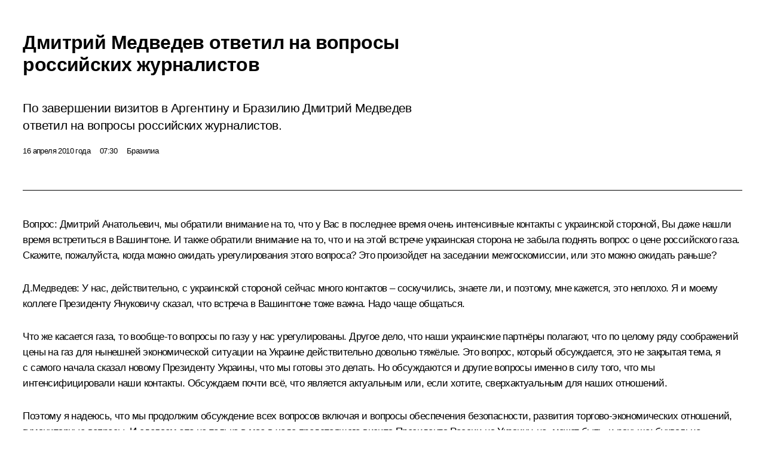

--- FILE ---
content_type: text/html; charset=UTF-8
request_url: http://kremlin.ru/events/president/news/7479/print
body_size: 22542
content:
<!doctype html> <!--[if lt IE 7 ]> <html class="ie6" lang="ru"> <![endif]--> <!--[if IE 7 ]> <html class="ie7" lang="ru"> <![endif]--> <!--[if IE 8 ]> <html class="ie8" lang="ru"> <![endif]--> <!--[if IE 9 ]> <html class="ie9" lang="ru"> <![endif]--> <!--[if gt IE 8]><!--> <html lang="ru" class="no-js" itemscope="itemscope" xmlns="http://www.w3.org/1999/xhtml" itemtype="http://schema.org/ItemPage" prefix="og: http://ogp.me/ns# video: http://ogp.me/ns/video# ya: http://webmaster.yandex.ru/vocabularies/"> <!--<![endif]--> <head> <meta charset="utf-8"/> <title itemprop="name">Дмитрий Медведев ответил на вопросы российских журналистов • Президент России</title> <meta name="description" content="По завершении визитов в Аргентину и Бразилию Дмитрий Медведев ответил на вопросы российских журналистов."/> <meta name="keywords" content="Новости ,Выступления и стенограммы ,Деятельность Президента"/> <meta itemprop="inLanguage" content="ru"/> <meta name="msapplication-TileColor" content="#091a42"> <meta name="theme-color" content="#ffffff"> <meta name="theme-color" content="#091A42" />  <meta name="viewport" content="width=device-width,initial-scale=1,minimum-scale=0.7,ya-title=#061a44"/>  <meta name="apple-mobile-web-app-capable" content="yes"/> <meta name="apple-mobile-web-app-title" content="Президент России"/> <meta name="format-detection" content="telephone=yes"/> <meta name="apple-mobile-web-app-status-bar-style" content="default"/>  <meta name="msapplication-TileColor" content="#061a44"/> <meta name="msapplication-TileImage" content="/static/mstile-144x144.png"/> <meta name="msapplication-allowDomainApiCalls" content="true"/> <meta name="msapplication-starturl" content="/"/> <meta name="theme-color" content="#061a44"/> <meta name="application-name" content="Президент России"/>   <meta property="og:site_name" content="Президент России"/>  <meta name="twitter:site" content="@KremlinRussia"/>   <meta property="og:type" content="article"/>  <meta property="og:title" content="Дмитрий Медведев ответил на вопросы российских журналистов"/> <meta property="og:description" content="По завершении визитов в Аргентину и Бразилию Дмитрий Медведев ответил на вопросы российских журналистов."/> <meta property="og:url" content="http://kremlin.ru/events/president/news/7479"/> <meta property="og:image" content="http://static.kremlin.ru/media/events/photos/medium/YNMuefJrYxgBWnRsUlAwbJblqeZLqOl5.jpeg"/>    <meta property="ya:ovs:adult" content="false"/>  <meta property="ya:ovs:upload_date" content="2010-04-16"/>      <meta name="twitter:card" content="summary"/>   <meta name="twitter:description" content="По завершении визитов в Аргентину и Бразилию Дмитрий Медведев ответил на вопросы российских журналистов."/> <meta name="twitter:title" content="Дмитрий Медведев ответил на вопросы российских журналистов"/>    <meta name="twitter:image:src" content="http://static.kremlin.ru/media/events/photos/medium/YNMuefJrYxgBWnRsUlAwbJblqeZLqOl5.jpeg"/> <meta name="twitter:image:width" content="680"/> <meta name="twitter:image:height" content="420"/>           <link rel="icon" type="image/png" href="/static/favicon-32x32.png" sizes="32x32"/>   <link rel="icon" type="image/png" href="/static/favicon-96x96.png" sizes="96x96"/>   <link rel="icon" type="image/png" href="/static/favicon-16x16.png" sizes="16x16"/>    <link rel="icon" type="image/png" href="/static/android-chrome-192x192.png" sizes="192x192"/> <link rel="manifest" href="/static/ru/manifest.json"/>         <link rel="apple-touch-icon" href="/static/apple-touch-icon-57x57.png" sizes="57x57"/>   <link rel="apple-touch-icon" href="/static/apple-touch-icon-60x60.png" sizes="60x60"/>   <link rel="apple-touch-icon" href="/static/apple-touch-icon-72x72.png" sizes="72x72"/>   <link rel="apple-touch-icon" href="/static/apple-touch-icon-76x76.png" sizes="76x76"/>   <link rel="apple-touch-icon" href="/static/apple-touch-icon-114x114.png" sizes="114x114"/>   <link rel="apple-touch-icon" href="/static/apple-touch-icon-120x120.png" sizes="120x120"/>   <link rel="apple-touch-icon" href="/static/apple-touch-icon-144x144.png" sizes="144x144"/>   <link rel="apple-touch-icon" href="/static/apple-touch-icon-152x152.png" sizes="152x152"/>   <link rel="apple-touch-icon" href="/static/apple-touch-icon-180x180.png" sizes="180x180"/>               <link rel="stylesheet" type="text/css" media="all" href="/static/css/screen.css?ba15e963ac"/> <link rel="stylesheet" href="/static/css/print.css" media="all"/>  <!--[if lt IE 9]> <link rel="stylesheet" href="/static/css/ie8.css"/> <script type="text/javascript" src="/static/js/vendor/html5shiv.js"></script> <script type="text/javascript" src="/static/js/vendor/respond.src.js"></script> <script type="text/javascript" src="/static/js/vendor/Konsole.js"></script> <![endif]--> <!--[if lte IE 9]> <link rel="stylesheet" href="/static/css/ie9.css"/> <script type="text/javascript" src="/static/js/vendor/ierange-m2.js"></script> <![endif]--> <!--[if lte IE 6]> <link rel="stylesheet" href="/static/css/ie6.css"/> <![endif]--> <link rel="alternate" type="text/html" hreflang="en" href="http://en.kremlin.ru/events/president/news/7479/print"/>   <link rel="author" href="/about"/> <link rel="home" href="/"/> <link rel="search" href="/opensearch.xml" title="Президент России" type="application/opensearchdescription+xml"/> <link rel="image_src" href="http://static.kremlin.ru/media/events/photos/medium/YNMuefJrYxgBWnRsUlAwbJblqeZLqOl5.jpeg" /><link rel="canonical" href="http://kremlin.ru/events/president/news/7479" /> <script type="text/javascript">
window.config = {staticUrl: '/static/',mediaUrl: 'http://static.kremlin.ru/media/',internalDomains: 'kremlin.ru|uznai-prezidenta.ru|openkremlin.ru|президент.рф|xn--d1abbgf6aiiy.xn--p1ai'};
</script></head> <body class=" is-reading"> <div class="header" itemscope="itemscope" itemtype="http://schema.org/WPHeader" role="banner"> <div class="topline topline__menu"> <a class="topline__toggleaside" accesskey="=" aria-label="Меню портала" role="button" href="#sidebar" title="Меню портала"><i></i></a> <div class="topline__in"> <a href="/" class="topline__head" rel="home" accesskey="1" data-title="Президент России"> <i class="topline__logo"></i>Президент России</a> <div class="topline__togglemore" data-url="/mobile-menu"> <i class="topline__togglemore_button"></i> </div> <div class="topline__more"> <nav aria-label="Основное меню"> <ul class="nav"><li class="nav__item" itemscope="itemscope" itemtype="http://schema.org/SiteNavigationElement"> <a href="/events/president/news" class="nav__link is-active" accesskey="2" itemprop="url"><span itemprop="name">События</span></a> </li><li class="nav__item" itemscope="itemscope" itemtype="http://schema.org/SiteNavigationElement"> <a href="/structure/president" class="nav__link" accesskey="3" itemprop="url"><span itemprop="name">Структура</span></a> </li><li class="nav__item" itemscope="itemscope" itemtype="http://schema.org/SiteNavigationElement"> <a href="/multimedia/video" class="nav__link" accesskey="4" itemprop="url"><span itemprop="name">Видео и фото</span></a> </li><li class="nav__item" itemscope="itemscope" itemtype="http://schema.org/SiteNavigationElement"> <a href="/acts/news" class="nav__link" accesskey="5" itemprop="url"><span itemprop="name">Документы</span></a> </li><li class="nav__item" itemscope="itemscope" itemtype="http://schema.org/SiteNavigationElement"> <a href="/contacts" class="nav__link" accesskey="6" itemprop="url"><span itemprop="name">Контакты</span></a> </li> <li class="nav__item last" itemscope="itemscope" itemtype="http://schema.org/SiteNavigationElement"> <a class="nav__link nav__link_search" href="/search" accesskey="7" itemprop="url" title="Глобальный поиск по сайту"> <span itemprop="name">Поиск</span> </a> </li>  </ul> </nav> </div> </div> </div>  <div class="search"> <ul class="search__filter"> <li class="search__filter__item is-active"> <a class="search_without_filter">Искать на сайте</a> </li>   <li class="search__filter__item bank_docs"><a href="/acts/bank">или по банку документов</a></li>  </ul> <div class="search__in">   <form name="search" class="form search__form simple_search" method="get" action="/search" tabindex="-1" role="search" aria-labelledby="search__form__input__label"> <fieldset>  <legend> <label for="search__form__input" class="search__title_main" id="search__form__input__label">Введите запрос для поиска</label> </legend>  <input type="hidden" name="section" class="search__section_value"/> <input type="hidden" name="since" class="search__since_value"/> <input type="hidden" name="till" class="search__till_value"/> <span class="form__field input_wrapper"> <input type="text" name="query" class="search__form__input" id="search__form__input" lang="ru" accesskey="-"  required="required" size="74" title="Введите запрос для поиска" autocomplete="off" data-autocomplete-words-url="/_autocomplete/words" data-autocomplete-url="/_autocomplete"/> <i class="search_icon"></i> <span class="text_overflow__limiter"></span> </span> <span class="form__field button__wrapper">  <button id="search-simple-search-button" class="submit search__form__button">Найти</button> </span> </fieldset> </form>     <form name="doc_search" class="form search__form docs_search" method="get" tabindex="-1" action="/acts/bank/search"> <fieldset> <legend> Поиск по документам </legend>  <div class="form__field form__field_medium"> <label for="doc_search-title-or-number-input"> Название документа или его номер </label> <input type="text" name="title" id="doc_search-title-or-number-input" class="input_doc"  lang="ru" autocomplete="off"/> </div> <div class="form__field form__field_medium"> <label for="doc_search-text-input">Текст в документе</label> <input type="text" name="query" id="doc_search-text-input"  lang="ru"/> </div> <div class="form__field form__fieldlong"> <label for="doc_search-type-select">Вид документа</label> <div class="select2_wrapper"> <select id="doc_search-type-select" name="type" class="select2 dropdown_select"> <option value="" selected="selected"> Все </option>  <option value="3">Указ</option>  <option value="4">Распоряжение</option>  <option value="5">Федеральный закон</option>  <option value="6">Федеральный конституционный закон</option>  <option value="7">Послание</option>  <option value="8">Закон Российской Федерации о поправке к Конституции Российской Федерации</option>  <option value="1">Кодекс</option>  </select> </div> </div> <div class="form__field form__field_halflonger"> <label id="doc_search-force-label"> Дата вступления в силу...</label>   <div class="search__form__date period">      <a href="#" role="button" aria-describedby="doc_search-force-label" class="dateblock" data-target="#doc_search-force_since-input" data-min="1991-01-01" data-max="2028-10-29" data-value="2026-02-02" data-start-value="1991-01-01" data-end-value="2028-10-29" data-range="true">  </a> <a class="clear_date_filter hidden" href="#clear" role="button" aria-label="Сбросить дату"><i></i></a> </div>  <input type="hidden" name="force_since" id="doc_search-force_since-input" /> <input type="hidden" name="force_till" id="doc_search-force_till-input" />      </div> <div class="form__field form__field_halflonger"> <label>или дата принятия</label>   <div class="search__form__date period">      <a href="#" role="button" aria-describedby="doc_search-date-label" class="dateblock" data-target="#doc_search-date_since-input" data-min="1991-01-01" data-max="2026-02-02" data-value="2026-02-02" data-start-value="1991-01-01" data-end-value="2026-02-02" data-range="true">  </a> <a class="clear_date_filter hidden" href="#clear" role="button" aria-label="Сбросить дату"><i></i></a> </div>  <input type="hidden" name="date_since" id="doc_search-date_since-input" /> <input type="hidden" name="date_till" id="doc_search-date_till-input" />      </div> <div class="form__field form__fieldshort"> <button type="submit" class="submit search__form__button"> Найти документ </button> </div> </fieldset> <div class="pravo_link">Официальный портал правовой информации <a href="http://pravo.gov.ru/" target="_blank">pravo.gov.ru</a> </div> </form>   </div> </div>  <div class="topline_nav_mobile"></div>  </div> <div class="main-wrapper"> <div class="subnav-view" role="complementary" aria-label="Дополнительное меню"></div> <div class="wrapsite"> <div class="content-view" role="main"></div><div class="footer" id="footer" itemscope="itemscope" itemtype="http://schema.org/WPFooter"> <div class="footer__in"> <div role="complementary" aria-label="Карта портала"> <div class="footer__mobile"> <a href="/"> <i class="footer__logo_mob"></i> <div class="mobile_title">Президент России</div> <div class="mobile_caption">Версия официального сайта для мобильных устройств</div> </a> </div> <div class="footer__col col_mob"> <h2 class="footer_title">Разделы сайта Президента<br/>России</h2> <ul class="footer_list nav_mob"><li class="footer_list_item" itemscope="itemscope" itemtype="http://schema.org/SiteNavigationElement"> <a href="/events/president/news"  class="is-active" itemprop="url"> <span itemprop="name">События</span> </a> </li> <li class="footer_list_item" itemscope="itemscope" itemtype="http://schema.org/SiteNavigationElement"> <a href="/structure/president"  itemprop="url"> <span itemprop="name">Структура</span> </a> </li> <li class="footer_list_item" itemscope="itemscope" itemtype="http://schema.org/SiteNavigationElement"> <a href="/multimedia/video"  itemprop="url"> <span itemprop="name">Видео и фото</span> </a> </li> <li class="footer_list_item" itemscope="itemscope" itemtype="http://schema.org/SiteNavigationElement"> <a href="/acts/news"  itemprop="url"> <span itemprop="name">Документы</span> </a> </li> <li class="footer_list_item" itemscope="itemscope" itemtype="http://schema.org/SiteNavigationElement"> <a href="/contacts"  itemprop="url"> <span itemprop="name">Контакты</span> </a> </li>  <li class="footer__search footer_list_item footer__search_open" itemscope="itemscope" itemtype="http://schema.org/SiteNavigationElement"> <a href="/search" itemprop="url"> <i></i> <span itemprop="name">Поиск</span> </a> </li> <li class="footer__search footer_list_item footer__search_hidden" itemscope="itemscope" itemtype="http://schema.org/SiteNavigationElement"> <a href="/search" itemprop="url"> <i></i> <span itemprop="name">Поиск</span> </a> </li> <li class="footer__smi footer_list_item" itemscope="itemscope" itemtype="http://schema.org/SiteNavigationElement"> <a href="/press/announcements" itemprop="url" class="is-special"><i></i><span itemprop="name">Для СМИ</span></a> </li> <li class="footer_list_item" itemscope="itemscope" itemtype="http://schema.org/SiteNavigationElement"> <a href="/subscribe" itemprop="url"><i></i><span itemprop="name">Подписаться</span></a> </li> <li class="footer_list_item hidden_mob" itemscope="itemscope" itemtype="http://schema.org/SiteNavigationElement"> <a href="/catalog/glossary" itemprop="url" rel="glossary"><span itemprop="name">Справочник</span></a> </li> </ul> <ul class="footer_list"> <li class="footer__special" itemscope="itemscope" itemtype="http://schema.org/SiteNavigationElement"> <a href="http://special.kremlin.ru/events/president/news" itemprop="url" class="is-special no-warning"><i></i><span itemprop="name">Версия для людей с ограниченными возможностями</span></a> </li> </ul> <ul class="footer_list nav_mob"> <li itemscope="itemscope" itemtype="http://schema.org/SiteNavigationElement" class="language footer_list_item">   <a href="http://en.kremlin.ru/events/president/news/7479/print" rel="alternate" hreflang="en" itemprop="url" class=" no-warning"> <span itemprop="name"> English </span> </a> <meta itemprop="inLanguage" content="en"/>   </li> </ul> </div> <div class="footer__col"> <h2 class="footer_title">Информационные ресурсы<br/>Президента России</h2> <ul class="footer_list"> <li class="footer__currentsite footer_list_item" itemscope="itemscope" itemtype="http://schema.org/SiteNavigationElement"> <a href="/" itemprop="url">Президент России<span itemprop="name">Текущий ресурс</span> </a> </li> <li class="footer_list_item"> <a href="http://kremlin.ru/acts/constitution" class="no-warning">Конституция России</a> </li> <li class="footer_list_item"> <a href="http://flag.kremlin.ru/" class="no-warning" rel="external">Государственная символика</a> </li> <li class="footer_list_item"> <a href="https://letters.kremlin.ru/" class="no-warning" rel="external">Обратиться к Президенту</a> </li>  <li class="footer_list_item"> <a href="http://kids.kremlin.ru/" class="no-warning" rel="external"> Президент России —<br/>гражданам школьного возраста </a> </li> <li class="footer_list_item"> <a href="http://tours.kremlin.ru/" class="no-warning" rel="external">Виртуальный тур по<br/>Кремлю</a> </li>  <li class="footer_list_item"> <a href="http://putin.kremlin.ru/" class="no-warning" rel="external">Владимир Путин —<br/>личный сайт</a> </li>  <li class="footer_list_item"> <a href="http://nature.kremlin.ru" class="no-warning" rel="external"> Дикая природа России </a> </li>  </ul> </div> <div class="footer__col"> <h2 class="footer_title">Официальные сетевые ресурсы<br/>Президента России</h2> <ul class="footer_list"> <li class="footer_list_item"> <a href="https://t.me/news_kremlin" rel="me" target="_blank">Telegram-канал</a> </li>  <li class="footer_list_item"> <a href="https://max.ru/news_kremlin" rel="me" target="_blank"> MAX </a> </li> <li class="footer_list_item"> <a href="https://vk.com/kremlin_news" rel="me" target="_blank"> ВКонтакте </a> </li>  <li class="footer_list_item"> <a href="https://rutube.ru/u/kremlin/" rel="me" target="_blank">Rutube</a> </li> <li class="footer_list_item"> <a href="http://www.youtube.ru/user/kremlin" rel="me" target="_blank">YouTube</a> </li> </ul> </div>  <div class="footer__col footer__col_last"> <h2 class="footer_title">Правовая и техническая информация</h2> <ul class="footer_list technical_info"> <li class="footer_list_item" itemscope="itemscope" itemtype="http://schema.org/SiteNavigationElement"> <a href="/about" itemprop="url"> <span itemprop="name">О портале</span> </a> </li> <li class="footer_list_item" itemscope="itemscope" itemtype="http://schema.org/SiteNavigationElement"> <a href="/about/copyrights" itemprop="url"><span itemprop="name">Об использовании информации сайта</span></a> </li> <li class="footer_list_item" itemscope="itemscope" itemtype="http://schema.org/SiteNavigationElement"> <a href="/about/privacy" itemprop="url"><span itemprop="name">О персональных данных пользователей</span></a> </li> <li class="footer_list_item" itemscope="itemscope" itemtype="http://schema.org/SiteNavigationElement"> <a href="/contacts#mailto" itemprop="url"><span itemprop="name">Написать в редакцию</span></a> </li> </ul> </div> </div> <div role="contentinfo"> <div class="footer__license"> <p>Все материалы сайта доступны по лицензии:</p> <p><a href="http://creativecommons.org/licenses/by/4.0/deed.ru" hreflang="ru" class="underline" rel="license" target="_blank">Creative Commons Attribution 4.0 International</a></p> </div> <div class="footer__copy"><span class="flag_white">Администрация </span><span class="flag_blue">Президента России</span><span class="flag_red">2026 год</span> </div> </div> <div class="footer__logo"></div> </div> </div> </div> </div> <div class="gallery__wrap"> <div class="gallery__overlay"></div> <div class="gallery" role="complementary" aria-label="Полноэкранная галерея"></div> </div> <div class="read" role="complementary" aria-label="Материал для чтения" data-href="http://kremlin.ru/events/president/news/7479/print" data-stream-url="/events/president/news/by-date/16.04.2010"> <div class="read__close_wrapper"> <a href="/events/president/news/by-date/16.04.2010" class="read__close" title="Нажмите Esc, чтобы закрыть"><i></i></a> </div> <div class="read__scroll" role="tabpanel"> <article class="read__in hentry h-entry" itemscope="itemscope" itemtype="http://schema.org/NewsArticle" id="event-7479" role="document" aria-describedby="read-lead"> <div class="read__content"> <div class="read__top">  <div class="width_limiter"> <a href="/events/president/news" class="read__categ" rel="category" data-info="Открыть">События</a> <h1 class="entry-title p-name" itemprop="name">Дмитрий Медведев ответил на вопросы российских журналистов</h1> <div class="read__lead entry-summary p-summary" itemprop="description" role="heading" id="read-lead">  <div><p>По завершении визитов в Аргентину и Бразилию Дмитрий Медведев ответил на вопросы российских журналистов.</p></div>   </div> <div class="read__meta"><time class="read__published" datetime="2010-04-16" itemprop="datePublished">16 апреля 2010 года</time>  <div class="read__time">07:30</div>  <div class="read__place p-location"><i></i>Бразилиа</div> <meta itemprop="inLanguage" content="ru"/> </div> </div> </div> <div class="entry-content e-content read__internal_content" itemprop="articleBody">  <p class="theme_3"><b>Вопрос:</b> Дмитрий Анатольевич, мы обратили внимание на то, что у Вас в последнее время очень интенсивные контакты с украинской стороной, Вы даже нашли время встретиться в Вашингтоне. И также обратили внимание на то, что и на этой встрече украинская сторона не забыла поднять вопрос о цене российского газа. Скажите, пожалуйста, когда можно ожидать урегулирования этого вопроса? Это произойдет на заседании межгоскомиссии, или это можно ожидать раньше?</p> <div class="media__container media__container_video u-video masha-ignore" itemscope="itemscope" itemtype="http://schema.org/VideoObject">       <div class="media__video " data-embed-url="http://kremlin.ru/misc/7479/videos/382"> <video id="video-382" preload="none" style="max-width:100%; width: 100%;background:rgb(152, 117, 77);background:linear-gradient(0deg, #98754d 0%, rgba(152,117,77,0) 100%),linear-gradient(180deg, #795734 0%, rgba(121,87,52,0) 100%),linear-gradient(90deg, #5f210a 0%, rgba(95,33,10,0) 100%),linear-gradient(270deg, #bf965f 0%, rgba(191,150,95,0) 100%);;" poster="http://static.kremlin.ru/media/events/video/image/medium/snopXiwngeR3gGh2AOM1WzQADTVbIn1O.jpg" data-at2x="http://static.kremlin.ru/media/events/video/image/medium2x/2Y0NAdcWkObmCTxAuRK0h8cAtTGULrEA.jpg" controls="controls"><source type="video/mp4" src="http://static.kremlin.ru/media/events/video/low/41d2f2127ec5d0037319.mp4" data-quality="low" data-label="Стандартное качество, 66.5 МБ" data-filename="Vstrecha_s_rossiiskimi_zhurnalistami.mp4"></source><source type="video/mp4" src="http://static.kremlin.ru/media/events/video/high/41d2f2127efaab8f604a.mp4" data-quality="high" data-label="Высокое качество, 164.8 МБ" data-filename="Vstrecha_s_rossiiskimi_zhurnalistami-HD.mp4"></source><source src="http://static.kremlin.ru/media/events/video/wmv/41d2f212800c25898825.wmv"></source><img src="http://static.kremlin.ru/media/events/video/image/medium/snopXiwngeR3gGh2AOM1WzQADTVbIn1O.jpg" srcset="http://static.kremlin.ru/media/events/video/image/medium2x/2Y0NAdcWkObmCTxAuRK0h8cAtTGULrEA.jpg 2x" style="background:rgb(152, 117, 77);background:linear-gradient(0deg, #98754d 0%, rgba(152,117,77,0) 100%),linear-gradient(180deg, #795734 0%, rgba(121,87,52,0) 100%),linear-gradient(90deg, #5f210a 0%, rgba(95,33,10,0) 100%),linear-gradient(270deg, #bf965f 0%, rgba(191,150,95,0) 100%);" title="Встреча с российскими журналистами" alt="Встреча с российскими журналистами" class="photo thumbnail" itemprop="image"></video><a href="#" class="media__videolink" title="Воспроизвести видео"> <i class="media__videolinkicon"></i> </a> </div>  <meta itemprop="name" content="Встреча с российскими журналистами"><meta itemprop="description" content="Встреча с российскими журналистами"><meta itemprop="caption" content="Встреча с российскими журналистами"><meta itemprop="url" content="http://static.kremlin.ru/media/events/video/high/41d2f2127efaab8f604a.mp4"><span itemprop="thumbnail" itemscope="itemscope" itemtype="http://schema.org/ImageObject" hidden="hidden" class="hidden"> <meta itemprop="contentUrl" content="http://static.kremlin.ru/media/events/video/image/medium/snopXiwngeR3gGh2AOM1WzQADTVbIn1O.jpg"></span> <meta itemprop="duration" content="T20M34S"><meta itemprop="datePublished" content="2010-04-16"><meta itemprop="uploadDate" content="2010-04-16"><meta itemprop="isFamilyFriendly" content="true"><meta itemprop="license" content="СС"><meta itemprop="content_id" content="video-382"><meta itemprop="isOfficial" content="true"><meta itemprop="status" content="published"><meta itemprop="inLanguage" content="ru"><meta itemprop="productionCountry" content="RU"></div><p class="theme_3"><b>Д.Медведев:</b> У нас, действительно, с украинской стороной сейчас много контактов – соскучились, знаете ли, и поэтому, мне кажется, это неплохо. Я и моему коллеге Президенту Януковичу сказал, что встреча в Вашингтоне тоже важна. Надо чаще общаться.</p> <p class="theme_3">Что же касается газа, то вообще‑то вопросы по газу у нас урегулированы. Другое дело, что наши украинские партнёры полагают, что по целому ряду соображений цены на газ для нынешней экономической ситуации на Украине действительно довольно тяжёлые. Это вопрос, который обсуждается, это не закрытая тема, я с самого начала сказал новому Президенту Украины, что мы готовы это делать. Но обсуждаются и другие вопросы именно в силу того, что мы интенсифицировали наши контакты. Обсуждаем почти всё, что является актуальным или, если хотите, сверхактуальным для наших отношений.</p> <p class="theme_3">Поэтому я надеюсь, что мы продолжим обсуждение всех вопросов включая и вопросы обеспечения безопасности, развития торгово-экономических отношений, гуманитарные вопросы. И сделаем это не только в мае в ходе предстоящего визита Президента России на Украину, но, может быть, и раньше: буквально на следующей неделе мы планируем внеочередную встречу с Президентом Януковичем на территории Украины. Так что ждите.</p> <p><b>Вопрос: </b>У меня вопрос по Киргизии, причём на самом деле он даже не один, а их несколько.</p> <p><b>Д.Медведев:</b> Пожалуйста.</p> <p class="theme_4"><b>Вопрос: </b>Хотелось бы узнать, как была урегулирована ситуация вокруг Курманбека Бакиева и вообще была ли она урегулирована? Как Вы оцениваете роль в этом процессе России, США и Казахстана? Готова ли Россия оказать помощь новому временному правительству Киргизии, на каких условиях? И последний вопрос: как Вы считаете, может ли эта ситуация повториться в других странах постсоветского пространства – и в том числе в самой Киргизии снова?</p> <p class="theme_4"><b>Д.Медведев:</b> Это действительно драматическая ситуация для Киргизии именно потому, что она повторяется. Не так давно мы наблюдали очень близкие процессы, которые привели к тому, что в Киргизии поменялся Президент, возникло новое руководство, был избран новый парламент, и, казалось бы, жизнь вошла в привычную колею. Тем не менее, к сожалению, мы видим повторение этого, и связано это, конечно, не с тем, что кому‑то хочется революций, а с тем, что явно население Киргизии, население Кыргызстана, недовольно тем, как складывалась их жизнь в последние годы. К сожалению, Курманбеку Бакиеву не удалось решить социально-экономические проблемы, стоящие перед страной. Более того, мне уже довелось сказать об этом некоторое время назад, – на мой взгляд, крах действующей политической системы, того режима, который был, связан именно с тем, что не удалось решить неотложные вопросы социально-экономического порядка. И с другой стороны – то, что было создано, очень напоминало предыдущую систему управления, которая была основана на клановости, семейственности, делёжке бизнесов и которая соответственно не очень сильно занималась другими проблемами.</p> <blockquote> <p>Мы готовы оказывать гуманитарную помощь [Киргизии], но крупные проекты, проекты, которые являются межгосударственными, которые имеют отношение ко всему Центрально-Азиатскому региону, мы будем реализовывать только в случае, если увидим, что новое руководство, которое получит легитимность от народа, будет способно с этими вопросами справиться. И никак иначе.</p> </blockquote> <p class="theme_4">Мне бы очень хотелось, чтобы новые власти Киргизии, когда они легитимным образом возникнут, были свободны от этих недостатков. Потому что Киргизия была и остаётся нашим стратегическим партнёром. И нам, конечно, небезразлично, как живёт народ Кыргызстана и как у них обстоят дела. Я надеюсь, что временное правительство, которое в настоящий момент контролирует ситуацию, возьмёт полноценное управление в свои руки, будет обеспечен нормальный процесс преемственности власти, будут проведены выборы в парламент и выборы Президента страны, и у Киргизии возникнет легитимное руководство. Мы готовы оказывать гуманитарную помощь, и это уже сделано по моему поручению Правительством Российской Федерации, но крупные проекты, проекты, которые являются межгосударственными, которые имеют отношение ко всему Центрально-Азиатскому региону, мы будем реализовывать только в случае, если увидим, что новое руководство, которое получит легитимность от народа, будет способно с этими вопросами справиться. И никак иначе.</p> <p class="theme_4">Что же касается урегулирования текущего политического кризиса, то, действительно, пришлось принять в нём участие самым разным политическим силам из разных стран. Для чего? Не потому что мы хотели вмешиваться в эту ситуацию, в конце концов это суверенное дело другого государства, но нужно было избежать кровопролития. А ситуация, к сожалению, шла именно в этом направлении. Всё могло закончиться полномасштабной гражданской войной и, как следствие, расколом государства на части. Я надеюсь – подчеркиваю: я надеюсь, – что этот сценарий в настоящий момент исключён. В том числе в силу того, что бывший Президент подал в отставку. Для того чтобы договориться об этом, пришлось подключать разные силы. Не скрою, я был в переговорах и с Президентом Казахстана, который помогал разрешению этого вопроса, и мы обсуждали этот вопрос втроём с Президентом Соединённых Штатов Америки во время саммита в Вашингтоне – с учётом переплетения различных интересов в этой стране, и в регионе в целом.</p> <p class="theme_4">Но в конечном счёте разум возобладал, и мне бы ещё раз хотелось бы подчеркнуть: я очень надеюсь на то, что негативный сценарий развития удалось приостановить.</p> <p class="theme_4">В отношении возможности возникновения подобных сценариев на территории постсоветского пространства или каких‑то других территориях… Вы знаете, в мире всё возможно, если люди недовольны властью, если власть не предпринимает необходимых усилий для того, чтобы поддержать людей, решить их наиболее важные проблемы, такой сценарий может повториться где угодно – в тот момент, когда власть теряет контакт с народом. Я слышал отдельные заявления, которые прозвучали по итогам этих событий, – думаю, что эти заявления, конечно, продиктованы некоторыми опасениями, которые возникли у руководства ряда стран по итогам этого конфликта. Но для того чтобы таких опасений не было, нужно заниматься, грамотно заниматься управлением собственным государством. А такого рода кризисы, конечно, очень опасны. И будем надеяться, я в третий раз хотел об этом сказать, что временное правительство, которое ещё должно получить легитимность, должно получить законодательную поддержку, поддержку своего народа, сумеет справиться с этой ситуацией. Посмотрим. Нынешние лидеры ещё должны договориться друг с другом. Это иногда непросто. Но я надеюсь, что им хватит политического мужества и авторитета для того, чтобы договориться о будущем своего государства, судьба которого, вне всякого сомнения, для нашей страны небезразлична и с которым мы хотели бы иметь стратегические, близкие, братские отношения.</p> <p class="theme_5"><b>Вопрос:</b> У меня вопрос о коррупции. От Вас исходит много инициатив в этой области, но в основном всё антикоррупционное законодательство сосредоточено на гражданской службе. Не считаете ли Вы, что пора начать проверять и на предмет коррупции наши военные и правоохранительные структуры – например, создавать при них специальные комиссии и, может быть, даже провести ряд каких‑то показательных процессов, чтобы наша милиция всё‑таки как‑то знала совесть?</p> <blockquote> <p>Есть резон подумать о том, чтобы ответственность, повышенная ответственность для тех, кто должен защищать закон, была распространена не только на сотрудников МВД, но и на всех остальных лиц. Потому что тот, кто призван защищать закон, должен понимать, что при совершении преступления его ответственность будет более жёсткой. Думаю, что это справедливо и такого рода закон будет принят.</p> </blockquote> <p class="theme_5"><b>Д.Медведев:</b> Я всё‑таки Вас несколько поправлю, потому что вообще‑то наше антикоррупционное законодательство никак не делится на законодательство в отношении гражданской службы и, скажем, правоохранительной или военной службы. Строго говоря, наше антикоррупционное законодательство абсолютно унифицировано и должно применяться и к государственным гражданским служащим и к государственным служащим в правоохранительной сфере, то есть к милиции в том числе, и к государственным военным служащим, к коим относятся и сотрудники Министерства обороны, и сотрудники ФСБ, и сотрудники некоторых других структур.</p> <p class="theme_5">Но я согласен с тем, что на самом деле обычно наверху находятся случаи совершения преступлений и правонарушений гражданскими служащими – так сказать, чиновниками в узком смысле этого слова, а военнослужащие и служащие правоохранительной службы в меньшей степени попадают под соответствующую тему, но это вопрос нашей политики и желания наводить порядок. По количеству случаев, когда к ответственности привлекаются сотрудники милиции: не думаю, что мы в этом плане как‑то выглядим очень плохо, потому что количество уголовных дел в отношении сотрудников МВД и других структур правоохранительного блока, достаточно высокое. Другое дело, насколько способно это количество перерасти в качество, насколько возбуждение уголовных дел или, допустим, производство по каким‑то вопросам способно повлиять на ситуацию в целом. Здесь, наверное, необходимо на это обращать большее внимание и самим правоохранительным органам, которые должны быть заинтересованы в уменьшении коррупции и потенциальной полной её ликвидации, и в отношении средств массовой информации, которые должны более внимательно отслеживать все эти процессы.</p> <p class="theme_5">Если говорить об общественном интересе, то он, конечно, очень велик: посмотрите интернет, посмотрите такие наиболее, может быть, активные средства массовой информации – они всё‑таки довольно много пишут о коррупции в отношении людей, которые носят погоны, я получаю такие обращения. Поэтому я не могу сказать, что у нас существует дефицит преследования за такие правонарушения, но если Вы этот вопрос задаёте, то, наверное, мы должны этим заниматься более активно, имея в виду и разработку специальных правил. И вот, кстати, одно из таких правил мною же было предложено некоторое время назад: оно касается усиления ответственности за совершения преступлений сотрудниками внутренних дел. Насколько я понимаю, эта инициатива рассматривается в Думе; они даже там вышли с некоторыми предложениями по изменению этой нормы, имея в виду её распространение не только на сотрудников милиции, но и на сотрудников других правоохранительных структур. По‑моему, на это обратил внимание и Конституционный Суд. У меня никаких возражений нет – может быть, действительно, есть резон подумать о том, чтобы ответственность, повышенная ответственность для тех, кто должен защищать закон, была распространена не только на сотрудников МВД, но и на всех остальных лиц. Потому что тот, кто призван защищать закон, должен понимать, что при совершении преступления его ответственность будет более жёсткой. Думаю, что это справедливо и такого рода закон будет принят.</p> <p class="theme_6"><b>Вопрос:</b> Заканчивается Ваша поездка в три американские страны…</p> <p class="theme_6"><b>Д.Медведев:</b> Да, наконец‑то.</p> <p class="theme_6"><b>Вопрос:</b> Страны разные по своим экономическим возможностям, да и по ментальности тоже. Не могли бы Вы поделиться впечатлениями, что и где больше понравилось в этой поездке.</p> <p class="theme_6"><b>Д.Медведев:</b> Я бы не хотел говорить, где мне больше понравилось, потому что я сразу же обижу тех, кто живёт в других странах, но я могу сказать одно: это не первое моё посещение Латинской Америки, и, как я понимаю, и ваше тоже. С одной стороны, все эти страны абсолютно своеобычные, имеют собственный колорит; с другой стороны, у них есть нечто общее – это такая эмоциональность, присущая людям, которые живут здесь, набор привычек, которые довольно серьёзно отличают Латинскую Америку от других стран и континентов. Но это прекрасно, потому что мы должны быть непохожими, хотя бы для того, чтобы интересоваться друг другом.</p> <p class="theme_6">У меня эта поездка включает две страны – это Аргентина и Бразилия. В Бразилии был саммит, а в Аргентине был первый визит главы Российского государства. Не знаю как вам, но мне показалось, что Буэнос-Айрес – очень интересный и красивый город , очень энергичный, с таким трафиком , как в Москве, – я бы сказал, что, может быть, даже в чём‑то и покруче, потому что проехать невозможно никому, даже президенту дружественного государства, но, может быть, это и неплохо иногда, для того чтобы понимать, какие проблемы существуют при транспортировке автомобильным транспортом.</p> <p class="theme_7">Мне кажется, что это было полезно и для наших отношений, потому что мы смогли подписать довольно много документов, и некоторые из них имеют, по‑моему, неплохие перспективы, прежде всего сотрудничество в энергетической сфере, в области атомной энергии, в области железнодорожного транспорта.</p> <blockquote> <p>Мы взяли на себя очень жёсткие киотские обязательства, и сейчас ситуация очень простая: или мы договариваемся со всеми странами, включая и развитые экономики, и быстроразвивающиеся экономики, – и тогда у нас единый договор; либо, если мы об этом не договариваемся, Россия не будет продлевать для себя действия киотских соглашений, даже несмотря на то, что к нам обращаются на эту тему.</p> </blockquote> <p class="theme_7">А здесь, на бразильской земле, прошёл саммит БРИК. Я, честно говоря, очень доволен, что это второй саммит. Не буду скрывать, как я доволен и тем, что первый саммит был проведён в России, потому что ещё некоторое время назад были сомнения, превратится ли БРИК в структуру, которая встречается на высшем уровне. Мы, действительно, давно вели координацию некоторой нашей деятельности между Бразилией и Россией, Индией и Китаем. Это близкие страны, партнёры, у которых очень хорошие, стратегические отношения, но саммитов не было, и первый раз мы это сделали в нашей стране. Теперь второй саммит, будет третий саммит. Председатель КНР Ху Цзиньтао пригласил нас в Китай, поэтому уже некая система возникает.</p> <p class="theme_7">Нам нужно понять, какой круг вопросов мы будем рассматривать, потому что сейчас в основном мы концентрируемся на экономической проблематике. Считаю, что это правильно, потому что экономические проблемы самые сложные и самые важные, и я не думаю, что открою какой‑то большой секрет, но такого рода контакты, особенно в преддверии «двадцатки», очень полезны, но вообще было бы неплохо, чтобы мы, если договариваемся о чём‑то, на «двадцатку» выходили, по сути, с консолидированной, единой позицией. Это будет укреплять нашу позицию в целом, а с другой стороны, может, и «двадцатка» в чём‑то поможет. Поэтому то, что мы сегодня такой обмен мнениями провели – кстати, абсолютно предметный, конкретный, я бы даже сказал, что он точно не менее конкретный, чем во время проведения «большой двадцатки». И надо так откровенно сказать, что практически все вопросы, которые мы рассматривали по путям преодоления экономического кризиса, создания новой финансовой архитектуры, бизнес-сотрудничества, – практически все эти темы у нас выглядят, в нашем понимании, очень близко. Это хорошо, ещё раз подчёркиваю.</p> <p class="theme_7">Но это не значит, что БРИК всегда будет заниматься только этим, хотя сейчас, подчёркиваю, мне кажется, что это самое-самое важное. Мы обсуждали и климат сегодня. И здесь, кстати, есть о чём поговорить, потому, что наша страна относится не к развивающимся экономикам в формате климатического измерения, в формате борьбы с глобальным изменением климата, а к так называемым развитым странам. Мы туда как‑то залезли: в этом есть и плюсы, но есть и некоторые минусы, потому что мы взяли на себя очень жёсткие киотские обязательства, и сейчас ситуация очень простая, я об этом нашим товарищам сказал: или мы договариваемся со всеми странами, включая и развитые экономики, и быстроразвивающиеся экономики, – и тогда у нас единый договор; либо, если мы об этом не договариваемся, Россия не будет продлевать для себя действия киотских соглашений, даже несмотря на то, что к нам обращаются на эту тему. Поэтому это как раз та тема, по которой нам нужно будет сближать позиции, в том числе и с нашими партнёрами по БРИК, о чём меня сегодня хозяин саммита Президент Лула де Силва специально просил.</p> <p class="theme_6">Что касается столицы Бразилии, то я думаю, что вы сами смогли оценить все её преимущества – это новый город. Я в очередной раз подумал: всё‑таки есть некоторые преимущества в том, что столица изолирована от крупного мегаполиса. Я, правда, ничего не хочу этим сказать, но обращаю внимание, что некоторые, наиболее сложные проблемы таких исторических, крупных столиц в городе Бразилиа отсутствуют, и это довольно любопытно мне было видеть, хотя есть и другие примеры: у наших казахских партнёров такая же ситуация.</p> <p class="theme_6">Такие поездки очень и очень интересные, хотя, не буду скрывать, они занимают много времени и отнимают некоторое количество сил. Я желаю вам доброго пути домой, путь неблизкий, больше 16 часов, хотя всё познаётся в сравнении: наши индийские друзья летят 23 часа. Я желаю вам доброго пути и хорошего настроения. До встречи, до свидания.</p>   <div class="read__cut read__cut_full_size masha-ignore" role="complementary" aria-labelledby="2912-cut"> <div class="cut"> <h3 class="cut__title" id="2912-cut">Смотрите также</h3>   <div class="cut__description">  <a href="/events/president/trips/7482" class="cut__item cut__link" target="_blank">Подробнее о визите в Бразилию</a> <div class="cut__date">16 апреля 2010 года</div>  </div>   <div class="cut__description">  <a href="/events/president/trips/7463" class="cut__item cut__link" target="_blank">Подробнее о визите в Аргентину</a> <div class="cut__date">15 апреля 2010 года</div>  </div>  </div> </div> <div class="read__bottommeta hidden-copy"> <div class="width_limiter">   <div class="read__tags masha-ignore">  <div class="read__tagscol"> <h3>География</h3> <ul class="read__taglist"><li><a
                                    href="/catalog/countries/AR/events" rel="tag"><i></i>Аргентина</a></li><li><a
                                    href="/catalog/countries/BR/events" rel="tag"><i></i>Бразилия</a></li> </ul> </div>   <div class="read__tagscol"> <h3>Темы</h3> <ul class="read__taglist"><li class="p-category"> <a href="/catalog/keywords/82/events" rel="tag"><i></i>Внешняя политика </a> </li>  </ul> </div>   </div>                <div class="read__status masha-ignore"> <div class="width_limiter"> <h3>Статус материала</h3> <p>Опубликован в разделах: <a href="/events/president/news">Новости</a>, <a href="/events/president/transcripts">Выступления и стенограммы</a><br/> </p><p> Дата публикации:    <time datetime="2010-04-16">16 апреля 2010 года, 07:30</time> </p><p class="print_link_wrap"> Ссылка на материал: <a class="print_link" href="http://kremlin.ru/d/7479">kremlin.ru/d/7479</a> </p>  <p> <a class="text_version_link" href="/events/president/news/copy/7479" rel="nofollow" target="_blank">Текстовая версия</a> </p>  </div> </div>  </div> </div> </div> </div> </article> </div>    <div class="read__tabs False" role="tablist"> <div class="gradient-shadow"></div> <div class="width_limiter">  <a href="/events/president/news/7479" class="tabs_article is-active big with_small_tooltip" title="Текст" aria-label="Текст" role="tab"><i aria-hidden="true"></i> <div class="small_tooltip" aria-hidden="true"><span class="small_tooltip_text">Текст</span></div> </a>  <i class="read__sep"></i> <a href="/events/president/news/7479/photos" class="tabs_photo with_small_tooltip" title="Фото" aria-label="Фото" role="tab"><i aria-hidden="true"><sup class="tabs__count">2</sup></i> <div class="small_tooltip" aria-hidden="true"><span class="small_tooltip_text">Фото</span></div> </a>   <i class="read__sep"></i> <a href="/events/president/news/7479/videos" class="tabs_video tabs_ with_small_tooltip" title="Видео" aria-label="Видео" role="tab"> <i aria-hidden="true"> <sup class="duration_short tabs__count"> <time class="video_count_time" itemprop="duration" datetime="PT20M34S">21м</time></sup> </i> <div class="small_tooltip" aria-hidden="true"><span class="small_tooltip_text">Видео</span></div> </a>   <i class="read__sep"></i> <a href="/events/president/news/7479/audios" class="tabs_audio tabs_ with_small_tooltip" title="Аудио" aria-label="Аудио" role="tab"><i aria-hidden="true"> <sup class="duration_short tabs__count"> <time class="video_count_time" itemprop="duration" datetime="PT20M34S">21м</time></sup> </i> <div class="small_tooltip" aria-hidden="true"><span class="small_tooltip_text">Аудио</span></div> </a>     <div class="right_tabs">  <a class="tabs_transcript with_small_tooltip" title="Работать с текстом" aria-label="Работать с текстом" role="tab" href="/events/president/news/7479/work"><i aria-hidden="true"></i> <div class="small_tooltip" aria-hidden="true"><span class="small_tooltip_text">Работать с текстом</span></div> </a> <i class="read__sep"></i>  <p class="over_tabs"></p> <div class="tabs_share read__share with_small_tooltip" title="Поделиться" role="tab" tabindex="0" aria-expanded="false" onclick="" aria-label="Поделиться"><i aria-hidden="true"></i> <div class="small_tooltip" aria-hidden="true"><span class="small_tooltip_text">Поделиться</span></div> <div class="share_material">   <div class="width_limiter"> <div class="share_where" id="share-permalink">Прямая ссылка на материал</div> <div class="share_link share_link_p" tabindex="0" role="textbox" aria-labelledby="share-permalink"> <span class="material_link" id="material_link">http://kremlin.ru/events/president/news/7479</span> </div> <div class="share_where">Поделиться</div> <div class="krln-share_list"> <ul class="share_sites">             <li> <a target="_blank" class="share_to_site no-warning" href="https://www.vk.com/share.php?url=http%3A//kremlin.ru/events/president/news/7479/print&amp;title=%D0%94%D0%BC%D0%B8%D1%82%D1%80%D0%B8%D0%B9%20%D0%9C%D0%B5%D0%B4%D0%B2%D0%B5%D0%B4%D0%B5%D0%B2%20%D0%BE%D1%82%D0%B2%D0%B5%D1%82%D0%B8%D0%BB%20%D0%BD%D0%B0%C2%A0%D0%B2%D0%BE%D0%BF%D1%80%D0%BE%D1%81%D1%8B%20%D1%80%D0%BE%D1%81%D1%81%D0%B8%D0%B9%D1%81%D0%BA%D0%B8%D1%85%20%D0%B6%D1%83%D1%80%D0%BD%D0%B0%D0%BB%D0%B8%D1%81%D1%82%D0%BE%D0%B2&amp;description=%3Cp%3E%D0%9F%D0%BE%C2%A0%D0%B7%D0%B0%D0%B2%D0%B5%D1%80%D1%88%D0%B5%D0%BD%D0%B8%D0%B8%20%D0%B2%D0%B8%D0%B7%D0%B8%D1%82%D0%BE%D0%B2%20%D0%B2%C2%A0%D0%90%D1%80%D0%B3%D0%B5%D0%BD%D1%82%D0%B8%D0%BD%D1%83%20%D0%B8%C2%A0%D0%91%D1%80%D0%B0%D0%B7%D0%B8%D0%BB%D0%B8%D1%8E%20%D0%94%D0%BC%D0%B8%D1%82%D1%80%D0%B8%D0%B9%20%D0%9C%D0%B5%D0%B4%D0%B2%D0%B5%D0%B4%D0%B5%D0%B2%20%D0%BE%D1%82%D0%B2%D0%B5%D1%82%D0%B8%D0%BB%20%D0%BD%D0%B0%C2%A0%D0%B2%D0%BE%D0%BF%D1%80%D0%BE%D1%81%D1%8B%20%D1%80%D0%BE%D1%81%D1%81%D0%B8%D0%B9%D1%81%D0%BA%D0%B8%D1%85%20%D0%B6%D1%83%D1%80%D0%BD%D0%B0%D0%BB%D0%B8%D1%81%D1%82%D0%BE%D0%B2.%3C/p%3E&amp;image=http%3A//static.kremlin.ru/media/events/photos/medium/YNMuefJrYxgBWnRsUlAwbJblqeZLqOl5.jpeg" data-service="vkontakte" rel="nofollow"> ВКонтакте </a> </li> <li> <a target="_blank" class="share_to_site no-warning" href="https://t.me/share/url?url=http%3A//kremlin.ru/events/president/news/7479/print&amp;text=%D0%94%D0%BC%D0%B8%D1%82%D1%80%D0%B8%D0%B9%20%D0%9C%D0%B5%D0%B4%D0%B2%D0%B5%D0%B4%D0%B5%D0%B2%20%D0%BE%D1%82%D0%B2%D0%B5%D1%82%D0%B8%D0%BB%20%D0%BD%D0%B0%C2%A0%D0%B2%D0%BE%D0%BF%D1%80%D0%BE%D1%81%D1%8B%20%D1%80%D0%BE%D1%81%D1%81%D0%B8%D0%B9%D1%81%D0%BA%D0%B8%D1%85%20%D0%B6%D1%83%D1%80%D0%BD%D0%B0%D0%BB%D0%B8%D1%81%D1%82%D0%BE%D0%B2" data-service="vkontakte" rel="nofollow"> Telegram </a> </li> <li> <a target="_blank" class="share_to_site no-warning" href="https://connect.ok.ru/offer?url=http%3A//kremlin.ru/events/president/news/7479/print&amp;title=%D0%94%D0%BC%D0%B8%D1%82%D1%80%D0%B8%D0%B9%20%D0%9C%D0%B5%D0%B4%D0%B2%D0%B5%D0%B4%D0%B5%D0%B2%20%D0%BE%D1%82%D0%B2%D0%B5%D1%82%D0%B8%D0%BB%20%D0%BD%D0%B0%C2%A0%D0%B2%D0%BE%D0%BF%D1%80%D0%BE%D1%81%D1%8B%20%D1%80%D0%BE%D1%81%D1%81%D0%B8%D0%B9%D1%81%D0%BA%D0%B8%D1%85%20%D0%B6%D1%83%D1%80%D0%BD%D0%B0%D0%BB%D0%B8%D1%81%D1%82%D0%BE%D0%B2" data-service="vkontakte" rel="nofollow"> Одноклассники </a> </li> <!-- <li><a target="_blank" class="share_to_site no-warning" href="https://www.twitter.com/share?url=http%3A//kremlin.ru/events/president/news/7479/print&amp;counturl=http%3A//kremlin.ru/events/president/news/7479/print&amp;text=%D0%94%D0%BC%D0%B8%D1%82%D1%80%D0%B8%D0%B9%20%D0%9C%D0%B5%D0%B4%D0%B2%D0%B5%D0%B4%D0%B5%D0%B2%20%D0%BE%D1%82%D0%B2%D0%B5%D1%82%D0%B8%D0%BB%20%D0%BD%D0%B0%C2%A0%D0%B2%D0%BE%D0%BF%D1%80%D0%BE%D1%81%D1%8B%20%D1%80%D0%BE%D1%81%D1%81%D0%B8%D0%B9%D1%81%D0%BA%D0%B8%D1%85%20%D0%B6%D1%83%D1%80%D0%BD%D0%B0%D0%BB%D0%B8%D1%81%D1%82%D0%BE%D0%B2&amp;via=KremlinRussia&amp;lang=ru" data-service="twitter" rel="nofollow">Твиттер</a></li> --> </ul> <ul class="share_sites"> <li> <button  class="no-warning copy_url_button" data-url='http://kremlin.ru/events/president/news/7479/print'> Скопировать ссылку </button> </li> <li><a href="#share-mail" class="share_send_email">Переслать на почту</a></li> </ul> <ul class="share_sites"> <li class="share_print"> <a href="/events/president/news/7479/print" class="share_print_label share_print_link no-warning"> <i class="share_print_icon"></i>Распечатать</a> </li> </ul> </div> </div>  <div class="share_mail" id="share-mail"> <div class="width_limiter"> <form method="POST" action="/events/president/news/7479/email" class="emailform form"> <div class="share_where">Переслать материал на почту</div> <label class="share_where_small">Просмотр отправляемого сообщения</label> <div class="share_message"> <p class="message_info">Официальный сайт президента России:</p> <p class="message_info">Дмитрий Медведев ответил на вопросы российских журналистов</p> <p class="message_link">http://kremlin.ru/events/president/news/7479</p> </div> <div class="form__email"> <label for="email" class="share_where_small">Электронная почта адресата</label> <input type="email" name="mailto" required="required" id="email" autocomplete="on" title="Адрес электронной почты обязателен для заполнения"/> </div> <div class="emailform__act"> <button type="submit" class="submit">Отправить</button> </div> </form> </div> </div>  </div> </div> </div>  </div> </div>   <div class="read__updated">Последнее обновление материала <time datetime="2015-03-20">20 марта 2015 года, 17:56</time> </div> </div> <div class="wrapsite__outside hidden-print"><div class="wrapsite__overlay"></div></div><div class="sidebar" tabindex="-1" itemscope="itemscope" itemtype="http://schema.org/WPSideBar"> <div class="sidebar__content">    <div class="sidebar_lang">  <div class="sidebar_title_wrapper is-visible"> <h2 class="sidebar_title">Официальные сетевые ресурсы</h2> <h3 class="sidebar_title sidebar_title_caption">Президента России</h3> </div> <div class="sidebar_title_wrapper hidden"> <h2 class="sidebar_title">Official Internet Resources</h2> <h3 class="sidebar_title sidebar_title_caption">of the President of Russia</h3> </div> <span class="sidebar_lang_item sidebar_lang_first"> <a tabindex="-1" rel="alternate" hreflang="ru" itemprop="url" > <span>Русский</span> </a> </span><span class="sidebar_lang_item"> <a tabindex="0" href="http://en.kremlin.ru/events/president/news/7479/print" rel="alternate" hreflang="en" itemprop="url" class="is-active"> <span>English</span> </a> </span> <meta itemprop="inLanguage" content="en"/>   </div> <ul class="sidebar_list">  <li itemscope="itemscope" itemtype="http://schema.org/SiteNavigationElement"> <a href="/press/announcements" class="sidebar__special" itemprop="url" tabindex="0"><span itemprop="name">Для СМИ</span></a> </li> <li itemscope="itemscope" itemtype="http://schema.org/SiteNavigationElement"> <a href="http://special.kremlin.ru/events/president/news" class="sidebar__special no-warning" itemprop="url" tabindex="0"><span itemprop="name">Специальная версия для людей с ограниченными возможностями</span></a> </li>  <li itemscope="itemscope" itemtype="http://schema.org/SiteNavigationElement"> <a href="https://t.me/news_kremlin" class="sidebar__special" itemprop="url" tabindex="0" rel="me" target="_blank" ><span itemprop="name">Telegram-канал</span></a> </li>  <li itemscope="itemscope" itemtype="http://schema.org/SiteNavigationElement"> <a href="https://max.ru/news_kremlin" class="sidebar__special" itemprop="url" tabindex="0" rel="me" target="_blank" ><span itemprop="name"> MAX </span></a> </li> <li itemscope="itemscope" itemtype="http://schema.org/SiteNavigationElement"> <a href="https://vk.com/kremlin_news" class="sidebar__special" itemprop="url" tabindex="0" rel="me" target="_blank" ><span itemprop="name"> ВКонтакте </span></a> </li>  <li itemscope="itemscope" itemtype="http://schema.org/SiteNavigationElement"> <a href="https://rutube.ru/u/kremlin/" class="sidebar__special" itemprop="url" tabindex="0" rel="me" target="_blank" ><span itemprop="name">Rutube</span></a> </li> <li itemscope="itemscope" itemtype="http://schema.org/SiteNavigationElement"> <a href="http://www.youtube.ru/user/kremlin" class="sidebar__special" itemprop="url" tabindex="0" rel="me" target="_blank" ><span itemprop="name">YouTube</span></a> </li> </ul> <ul class="sidebar_list sidebar_list_other"> <li itemscope="itemscope" itemtype="http://schema.org/SiteNavigationElement">  <a href="/" class="no-warning --active-item" itemprop="url" tabindex="0">  <span itemprop="name">Сайт Президента России</span> </a> </li>  <li itemscope="itemscope" itemtype="http://schema.org/SiteNavigationElement">  <a href="/acts/constitution" class="no-warning" itemprop="url" tabindex="0">  <span itemprop="name">Конституция России </span> </a> </li>  <li itemscope="itemscope" itemtype="http://schema.org/SiteNavigationElement">  <a href="http://flag.kremlin.ru/" class="no-warning" itemprop="url" tabindex="0" rel="external">  <span itemprop="name">Государственная символика</span></a> </li> <li itemscope="itemscope" itemtype="http://schema.org/SiteNavigationElement"> <a href="https://letters.kremlin.ru/" class="no-warning" itemprop="url" tabindex="0" rel="external"><span itemprop="name">Обратиться к Президенту</span></a> </li>  <li itemscope="itemscope" itemtype="http://schema.org/SiteNavigationElement"> <a href="http://kids.kremlin.ru/" class="no-warning" itemprop="url" tabindex="0" rel="external"><span itemprop="name"> Президент России — гражданам<br/>школьного возраста </span></a> </li> <li itemscope="itemscope" itemtype="http://schema.org/SiteNavigationElement"> <a href="http://tours.kremlin.ru/" class="no-warning" itemprop="url" tabindex="0" rel="external"><span itemprop="name"> Виртуальный тур по Кремлю </span></a> </li>  <li itemscope="itemscope" itemtype="http://schema.org/SiteNavigationElement">  <a href="http://putin.kremlin.ru/" class="no-warning" itemprop="url" tabindex="0" rel="external">  <span itemprop="name">Владимир Путин — личный сайт</span> </a> </li> <li itemscope="itemscope" itemtype="http://schema.org/SiteNavigationElement"> <a href="http://20.kremlin.ru/" class="no-warning" itemprop="url" tabindex="0" rel="external"><span itemprop="name">Путин. 20 лет</span></a> </li>  <li itemscope="itemscope" itemtype="http://schema.org/SiteNavigationElement"> <a href="http://nature.kremlin.ru/" class="no-warning last-in-focus" itemprop="url" tabindex="0" rel="external"><span itemprop="name"> Дикая природа России </span></a> </li>  </ul> </div> <p class="sidebar__signature">Администрация Президента России<br/>2026 год</p> </div></body> </html>